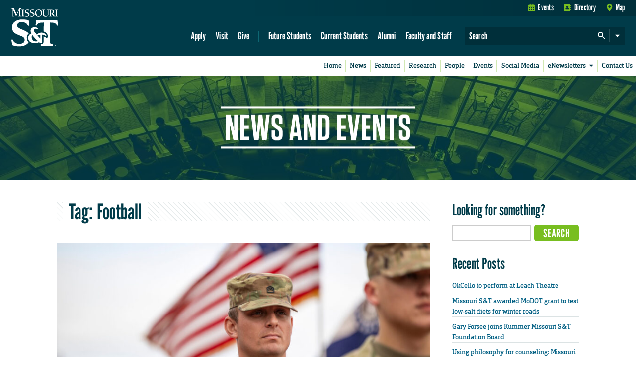

--- FILE ---
content_type: text/css
request_url: https://news.mst.edu/wp-content/plugins/wooslider/assets/css/flexslider.css?ver=2.0.0
body_size: 5405
content:
/*
 * jQuery wooslider v2.2.0
 * http://www.woothemes.com/wooslider/
 *
 * Copyright 2012 WooThemes
 * Free to use under the GPLv2 license.
 * http://www.gnu.org/licenses/gpl-2.0.html
 *
 * Contributing author: Tyler Smith (@mbmufffin)
 */


/* Browser Resets
*********************************/
.wooslider-container a:active,
.wooslider a:active,
.wooslider-container a:focus,
.wooslider a:focus  {outline: none;}
.slides,
.wooslider-control-nav,
.wooslider-direction-nav {margin: 0; padding: 0; list-style: none;}

/* Icon Fonts
*********************************/
/* Font-face Icons */
@font-face {
	font-family: 'flexslider-icon';
	src:url('../fonts/flexslider-icon.eot');
	src:url('../fonts/flexslider-icon.eot?#iefix') format('embedded-opentype'),
		url('../fonts/flexslider-icon.woff') format('woff'),
		url('../fonts/flexslider-icon.ttf') format('truetype'),
		url('../fonts/flexslider-icon.svg#flexslider-icon') format('svg');
	font-weight: normal;
	font-style: normal;
}

/* wooslider Necessary Styles
*********************************/
.wooslider {margin: 0; padding: 0;}
.wooslider .slides > li {display: none; -webkit-backface-visibility: hidden;} /* Hide the slides before the JS is loaded. Avoids image jumping */
.wooslider .slides img {width: 100%; display: block;}
.wooslider-pauseplay span {text-transform: capitalize;}

/* Clearfix for the .slides element */
.slides:after {content: "\0020"; display: block; clear: both; visibility: hidden; line-height: 0; height: 0;}
html[xmlns] .slides {display: block;}
* html .slides {height: 1%;}

/* No JavaScript Fallback */
/* If you are not using another script, such as Modernizr, make sure you
 * include js that eliminates this class on page load */
.no-js .slides > li:first-child {display: block;}

/* wooslider Default Theme
*********************************/
.wooslider { margin: 0 0 60px; background: #fff; border: 4px solid #fff; position: relative; -webkit-border-radius: 4px; -moz-border-radius: 4px; -o-border-radius: 4px; border-radius: 4px; -webkit-box-shadow: 0 1px 4px rgba(0,0,0,.2); -moz-box-shadow: 0 1px 4px rgba(0,0,0,.2); -o-box-shadow: 0 1px 4px rgba(0,0,0,.2); box-shadow: 0 1px 4px rgba(0,0,0,.2); zoom: 1; }
.wooslider-viewport { max-height: 2000px; -webkit-transition: all 1s ease; -moz-transition: all 1s ease; -o-transition: all 1s ease; transition: all 1s ease; }
.loading .wooslider-viewport { max-height: 300px; }
.wooslider .slides { zoom: 1; }
.carousel li { margin-right: 5px; }

/* Direction Nav */
.wooslider-direction-nav {*height: 0;}
.wooslider-direction-nav a  { display: block; width: 40px; height: 40px; margin: -20px 0 0; position: absolute; top: 50%; z-index: 10; overflow: hidden; opacity: 0; cursor: pointer; color: rgba(0,0,0,0.8); text-shadow: 1px 1px 0 rgba(255,255,255,0.3); -webkit-transition: all .3s ease; -moz-transition: all .3s ease; transition: all .3s ease; }
.wooslider-direction-nav .wooslider-prev { left: -50px; }
.wooslider-direction-nav .wooslider-next { right: -50px; text-align: right; }
.wooslider:hover .wooslider-prev { opacity: 0.7; left: 10px; }
.wooslider:hover .wooslider-next { opacity: 0.7; right: 10px; }
.wooslider:hover .wooslider-next:hover, .wooslider:hover .wooslider-prev:hover { opacity: 1; }
.wooslider-direction-nav .wooslider-disabled { opacity: 0!important; filter:alpha(opacity=0); cursor: default; }
.wooslider-direction-nav a:before  { font-family: "flexslider-icon"; font-size: 40px; display: inline-block; content: '\f001'; }
.wooslider-direction-nav a.wooslider-next:before  { content: '\f002'; }

/* Pause/Play */
.wooslider-pauseplay a { display: block; width: 20px; height: 20px; position: absolute; bottom: 5px; left: 10px; opacity: 0.8; z-index: 10; overflow: hidden; cursor: pointer; color: #000; }
.wooslider-pauseplay a:before  { font-family: "flexslider-icon"; font-size: 20px; display: inline-block; content: '\f004'; }
.wooslider-pauseplay a:hover  { opacity: 1; }
.wooslider-pauseplay a.wooslider-play:before { content: '\f003'; }

/* Control Nav */
.wooslider-control-nav {width: 100%; position: absolute; bottom: -40px; text-align: center;}
.wooslider-control-nav li {margin: 0 6px; display: inline-block; zoom: 1; *display: inline;}
.wooslider-control-paging li a {width: 11px; height: 11px; display: block; background: #666; background: rgba(0,0,0,0.5); cursor: pointer; text-indent: -9999px; -webkit-border-radius: 20px; -moz-border-radius: 20px; -o-border-radius: 20px; border-radius: 20px; -webkit-box-shadow: inset 0 0 3px rgba(0,0,0,0.3); -moz-box-shadow: inset 0 0 3px rgba(0,0,0,0.3); -o-box-shadow: inset 0 0 3px rgba(0,0,0,0.3); box-shadow: inset 0 0 3px rgba(0,0,0,0.3); }
.wooslider-control-paging li a:hover { background: #333; background: rgba(0,0,0,0.7); }
.wooslider-control-paging li a.wooslider-active { background: #000; background: rgba(0,0,0,0.9); cursor: default; }

.wooslider-control-thumbs {margin: 5px 0 0; position: static; overflow: hidden;}
.wooslider-control-thumbs li {width: 25%; float: left; margin: 0;}
.wooslider-control-thumbs img {width: 100%; display: block; opacity: .7; cursor: pointer;}
.wooslider-control-thumbs img:hover {opacity: 1;}
.wooslider-control-thumbs .wooslider-active {opacity: 1; cursor: default;}

@media screen and (max-width: 860px) {
  .wooslider-direction-nav .wooslider-prev { opacity: 1; left: 10px;}
  .wooslider-direction-nav .wooslider-next { opacity: 1; right: 10px;}
}